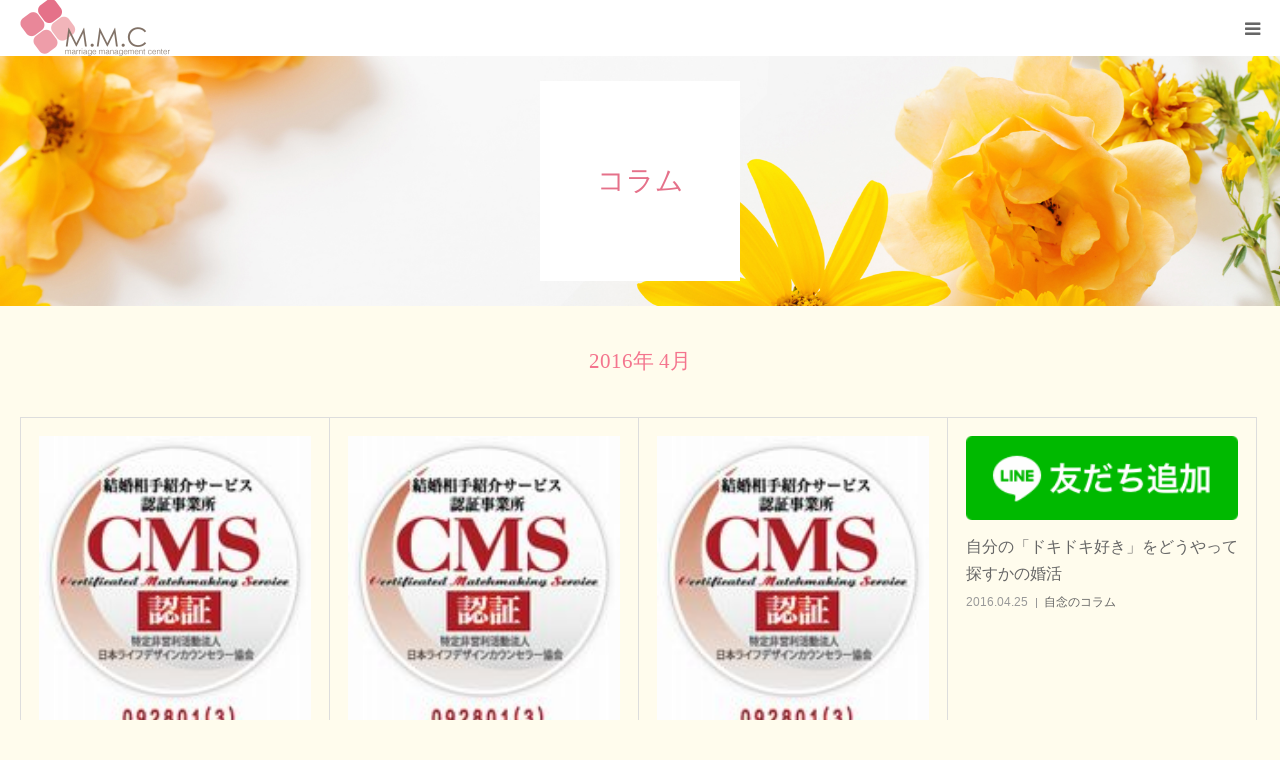

--- FILE ---
content_type: text/html; charset=UTF-8
request_url: http://mmc.develop-kakunin.com/2016/04/
body_size: 11158
content:
<!DOCTYPE html>
<html class="pc" lang="ja">
<head>
<meta charset="UTF-8">
<!--[if IE]><meta http-equiv="X-UA-Compatible" content="IE=edge"><![endif]-->
<meta name="viewport" content="width=device-width">
<meta name="format-detection" content="telephone=no">
<title>2016年 4月の記事一覧</title>
<meta name="description" content="2016年 4月の記事一覧">
<link rel="pingback" href="http://mmc.develop-kakunin.com/xmlrpc.php">
<meta name='robots' content='max-image-preview:large' />
<link rel="alternate" type="application/rss+xml" title="神戸の結婚相談所マリッジマネジメントセンター &raquo; フィード" href="http://mmc.develop-kakunin.com/feed/" />
<link rel="alternate" type="application/rss+xml" title="神戸の結婚相談所マリッジマネジメントセンター &raquo; コメントフィード" href="http://mmc.develop-kakunin.com/comments/feed/" />
<style id='wp-img-auto-sizes-contain-inline-css' type='text/css'>
img:is([sizes=auto i],[sizes^="auto," i]){contain-intrinsic-size:3000px 1500px}
/*# sourceURL=wp-img-auto-sizes-contain-inline-css */
</style>
<link rel='stylesheet' id='style-css' href='http://mmc.develop-kakunin.com/wp-content/themes/birth_tcd057/style.css?ver=1.7.1' type='text/css' media='all' />
<style id='wp-emoji-styles-inline-css' type='text/css'>

	img.wp-smiley, img.emoji {
		display: inline !important;
		border: none !important;
		box-shadow: none !important;
		height: 1em !important;
		width: 1em !important;
		margin: 0 0.07em !important;
		vertical-align: -0.1em !important;
		background: none !important;
		padding: 0 !important;
	}
/*# sourceURL=wp-emoji-styles-inline-css */
</style>
<style id='wp-block-library-inline-css' type='text/css'>
:root{--wp-block-synced-color:#7a00df;--wp-block-synced-color--rgb:122,0,223;--wp-bound-block-color:var(--wp-block-synced-color);--wp-editor-canvas-background:#ddd;--wp-admin-theme-color:#007cba;--wp-admin-theme-color--rgb:0,124,186;--wp-admin-theme-color-darker-10:#006ba1;--wp-admin-theme-color-darker-10--rgb:0,107,160.5;--wp-admin-theme-color-darker-20:#005a87;--wp-admin-theme-color-darker-20--rgb:0,90,135;--wp-admin-border-width-focus:2px}@media (min-resolution:192dpi){:root{--wp-admin-border-width-focus:1.5px}}.wp-element-button{cursor:pointer}:root .has-very-light-gray-background-color{background-color:#eee}:root .has-very-dark-gray-background-color{background-color:#313131}:root .has-very-light-gray-color{color:#eee}:root .has-very-dark-gray-color{color:#313131}:root .has-vivid-green-cyan-to-vivid-cyan-blue-gradient-background{background:linear-gradient(135deg,#00d084,#0693e3)}:root .has-purple-crush-gradient-background{background:linear-gradient(135deg,#34e2e4,#4721fb 50%,#ab1dfe)}:root .has-hazy-dawn-gradient-background{background:linear-gradient(135deg,#faaca8,#dad0ec)}:root .has-subdued-olive-gradient-background{background:linear-gradient(135deg,#fafae1,#67a671)}:root .has-atomic-cream-gradient-background{background:linear-gradient(135deg,#fdd79a,#004a59)}:root .has-nightshade-gradient-background{background:linear-gradient(135deg,#330968,#31cdcf)}:root .has-midnight-gradient-background{background:linear-gradient(135deg,#020381,#2874fc)}:root{--wp--preset--font-size--normal:16px;--wp--preset--font-size--huge:42px}.has-regular-font-size{font-size:1em}.has-larger-font-size{font-size:2.625em}.has-normal-font-size{font-size:var(--wp--preset--font-size--normal)}.has-huge-font-size{font-size:var(--wp--preset--font-size--huge)}.has-text-align-center{text-align:center}.has-text-align-left{text-align:left}.has-text-align-right{text-align:right}.has-fit-text{white-space:nowrap!important}#end-resizable-editor-section{display:none}.aligncenter{clear:both}.items-justified-left{justify-content:flex-start}.items-justified-center{justify-content:center}.items-justified-right{justify-content:flex-end}.items-justified-space-between{justify-content:space-between}.screen-reader-text{border:0;clip-path:inset(50%);height:1px;margin:-1px;overflow:hidden;padding:0;position:absolute;width:1px;word-wrap:normal!important}.screen-reader-text:focus{background-color:#ddd;clip-path:none;color:#444;display:block;font-size:1em;height:auto;left:5px;line-height:normal;padding:15px 23px 14px;text-decoration:none;top:5px;width:auto;z-index:100000}html :where(.has-border-color){border-style:solid}html :where([style*=border-top-color]){border-top-style:solid}html :where([style*=border-right-color]){border-right-style:solid}html :where([style*=border-bottom-color]){border-bottom-style:solid}html :where([style*=border-left-color]){border-left-style:solid}html :where([style*=border-width]){border-style:solid}html :where([style*=border-top-width]){border-top-style:solid}html :where([style*=border-right-width]){border-right-style:solid}html :where([style*=border-bottom-width]){border-bottom-style:solid}html :where([style*=border-left-width]){border-left-style:solid}html :where(img[class*=wp-image-]){height:auto;max-width:100%}:where(figure){margin:0 0 1em}html :where(.is-position-sticky){--wp-admin--admin-bar--position-offset:var(--wp-admin--admin-bar--height,0px)}@media screen and (max-width:600px){html :where(.is-position-sticky){--wp-admin--admin-bar--position-offset:0px}}

/*# sourceURL=wp-block-library-inline-css */
</style><style id='global-styles-inline-css' type='text/css'>
:root{--wp--preset--aspect-ratio--square: 1;--wp--preset--aspect-ratio--4-3: 4/3;--wp--preset--aspect-ratio--3-4: 3/4;--wp--preset--aspect-ratio--3-2: 3/2;--wp--preset--aspect-ratio--2-3: 2/3;--wp--preset--aspect-ratio--16-9: 16/9;--wp--preset--aspect-ratio--9-16: 9/16;--wp--preset--color--black: #000000;--wp--preset--color--cyan-bluish-gray: #abb8c3;--wp--preset--color--white: #ffffff;--wp--preset--color--pale-pink: #f78da7;--wp--preset--color--vivid-red: #cf2e2e;--wp--preset--color--luminous-vivid-orange: #ff6900;--wp--preset--color--luminous-vivid-amber: #fcb900;--wp--preset--color--light-green-cyan: #7bdcb5;--wp--preset--color--vivid-green-cyan: #00d084;--wp--preset--color--pale-cyan-blue: #8ed1fc;--wp--preset--color--vivid-cyan-blue: #0693e3;--wp--preset--color--vivid-purple: #9b51e0;--wp--preset--gradient--vivid-cyan-blue-to-vivid-purple: linear-gradient(135deg,rgb(6,147,227) 0%,rgb(155,81,224) 100%);--wp--preset--gradient--light-green-cyan-to-vivid-green-cyan: linear-gradient(135deg,rgb(122,220,180) 0%,rgb(0,208,130) 100%);--wp--preset--gradient--luminous-vivid-amber-to-luminous-vivid-orange: linear-gradient(135deg,rgb(252,185,0) 0%,rgb(255,105,0) 100%);--wp--preset--gradient--luminous-vivid-orange-to-vivid-red: linear-gradient(135deg,rgb(255,105,0) 0%,rgb(207,46,46) 100%);--wp--preset--gradient--very-light-gray-to-cyan-bluish-gray: linear-gradient(135deg,rgb(238,238,238) 0%,rgb(169,184,195) 100%);--wp--preset--gradient--cool-to-warm-spectrum: linear-gradient(135deg,rgb(74,234,220) 0%,rgb(151,120,209) 20%,rgb(207,42,186) 40%,rgb(238,44,130) 60%,rgb(251,105,98) 80%,rgb(254,248,76) 100%);--wp--preset--gradient--blush-light-purple: linear-gradient(135deg,rgb(255,206,236) 0%,rgb(152,150,240) 100%);--wp--preset--gradient--blush-bordeaux: linear-gradient(135deg,rgb(254,205,165) 0%,rgb(254,45,45) 50%,rgb(107,0,62) 100%);--wp--preset--gradient--luminous-dusk: linear-gradient(135deg,rgb(255,203,112) 0%,rgb(199,81,192) 50%,rgb(65,88,208) 100%);--wp--preset--gradient--pale-ocean: linear-gradient(135deg,rgb(255,245,203) 0%,rgb(182,227,212) 50%,rgb(51,167,181) 100%);--wp--preset--gradient--electric-grass: linear-gradient(135deg,rgb(202,248,128) 0%,rgb(113,206,126) 100%);--wp--preset--gradient--midnight: linear-gradient(135deg,rgb(2,3,129) 0%,rgb(40,116,252) 100%);--wp--preset--font-size--small: 13px;--wp--preset--font-size--medium: 20px;--wp--preset--font-size--large: 36px;--wp--preset--font-size--x-large: 42px;--wp--preset--spacing--20: 0.44rem;--wp--preset--spacing--30: 0.67rem;--wp--preset--spacing--40: 1rem;--wp--preset--spacing--50: 1.5rem;--wp--preset--spacing--60: 2.25rem;--wp--preset--spacing--70: 3.38rem;--wp--preset--spacing--80: 5.06rem;--wp--preset--shadow--natural: 6px 6px 9px rgba(0, 0, 0, 0.2);--wp--preset--shadow--deep: 12px 12px 50px rgba(0, 0, 0, 0.4);--wp--preset--shadow--sharp: 6px 6px 0px rgba(0, 0, 0, 0.2);--wp--preset--shadow--outlined: 6px 6px 0px -3px rgb(255, 255, 255), 6px 6px rgb(0, 0, 0);--wp--preset--shadow--crisp: 6px 6px 0px rgb(0, 0, 0);}:where(.is-layout-flex){gap: 0.5em;}:where(.is-layout-grid){gap: 0.5em;}body .is-layout-flex{display: flex;}.is-layout-flex{flex-wrap: wrap;align-items: center;}.is-layout-flex > :is(*, div){margin: 0;}body .is-layout-grid{display: grid;}.is-layout-grid > :is(*, div){margin: 0;}:where(.wp-block-columns.is-layout-flex){gap: 2em;}:where(.wp-block-columns.is-layout-grid){gap: 2em;}:where(.wp-block-post-template.is-layout-flex){gap: 1.25em;}:where(.wp-block-post-template.is-layout-grid){gap: 1.25em;}.has-black-color{color: var(--wp--preset--color--black) !important;}.has-cyan-bluish-gray-color{color: var(--wp--preset--color--cyan-bluish-gray) !important;}.has-white-color{color: var(--wp--preset--color--white) !important;}.has-pale-pink-color{color: var(--wp--preset--color--pale-pink) !important;}.has-vivid-red-color{color: var(--wp--preset--color--vivid-red) !important;}.has-luminous-vivid-orange-color{color: var(--wp--preset--color--luminous-vivid-orange) !important;}.has-luminous-vivid-amber-color{color: var(--wp--preset--color--luminous-vivid-amber) !important;}.has-light-green-cyan-color{color: var(--wp--preset--color--light-green-cyan) !important;}.has-vivid-green-cyan-color{color: var(--wp--preset--color--vivid-green-cyan) !important;}.has-pale-cyan-blue-color{color: var(--wp--preset--color--pale-cyan-blue) !important;}.has-vivid-cyan-blue-color{color: var(--wp--preset--color--vivid-cyan-blue) !important;}.has-vivid-purple-color{color: var(--wp--preset--color--vivid-purple) !important;}.has-black-background-color{background-color: var(--wp--preset--color--black) !important;}.has-cyan-bluish-gray-background-color{background-color: var(--wp--preset--color--cyan-bluish-gray) !important;}.has-white-background-color{background-color: var(--wp--preset--color--white) !important;}.has-pale-pink-background-color{background-color: var(--wp--preset--color--pale-pink) !important;}.has-vivid-red-background-color{background-color: var(--wp--preset--color--vivid-red) !important;}.has-luminous-vivid-orange-background-color{background-color: var(--wp--preset--color--luminous-vivid-orange) !important;}.has-luminous-vivid-amber-background-color{background-color: var(--wp--preset--color--luminous-vivid-amber) !important;}.has-light-green-cyan-background-color{background-color: var(--wp--preset--color--light-green-cyan) !important;}.has-vivid-green-cyan-background-color{background-color: var(--wp--preset--color--vivid-green-cyan) !important;}.has-pale-cyan-blue-background-color{background-color: var(--wp--preset--color--pale-cyan-blue) !important;}.has-vivid-cyan-blue-background-color{background-color: var(--wp--preset--color--vivid-cyan-blue) !important;}.has-vivid-purple-background-color{background-color: var(--wp--preset--color--vivid-purple) !important;}.has-black-border-color{border-color: var(--wp--preset--color--black) !important;}.has-cyan-bluish-gray-border-color{border-color: var(--wp--preset--color--cyan-bluish-gray) !important;}.has-white-border-color{border-color: var(--wp--preset--color--white) !important;}.has-pale-pink-border-color{border-color: var(--wp--preset--color--pale-pink) !important;}.has-vivid-red-border-color{border-color: var(--wp--preset--color--vivid-red) !important;}.has-luminous-vivid-orange-border-color{border-color: var(--wp--preset--color--luminous-vivid-orange) !important;}.has-luminous-vivid-amber-border-color{border-color: var(--wp--preset--color--luminous-vivid-amber) !important;}.has-light-green-cyan-border-color{border-color: var(--wp--preset--color--light-green-cyan) !important;}.has-vivid-green-cyan-border-color{border-color: var(--wp--preset--color--vivid-green-cyan) !important;}.has-pale-cyan-blue-border-color{border-color: var(--wp--preset--color--pale-cyan-blue) !important;}.has-vivid-cyan-blue-border-color{border-color: var(--wp--preset--color--vivid-cyan-blue) !important;}.has-vivid-purple-border-color{border-color: var(--wp--preset--color--vivid-purple) !important;}.has-vivid-cyan-blue-to-vivid-purple-gradient-background{background: var(--wp--preset--gradient--vivid-cyan-blue-to-vivid-purple) !important;}.has-light-green-cyan-to-vivid-green-cyan-gradient-background{background: var(--wp--preset--gradient--light-green-cyan-to-vivid-green-cyan) !important;}.has-luminous-vivid-amber-to-luminous-vivid-orange-gradient-background{background: var(--wp--preset--gradient--luminous-vivid-amber-to-luminous-vivid-orange) !important;}.has-luminous-vivid-orange-to-vivid-red-gradient-background{background: var(--wp--preset--gradient--luminous-vivid-orange-to-vivid-red) !important;}.has-very-light-gray-to-cyan-bluish-gray-gradient-background{background: var(--wp--preset--gradient--very-light-gray-to-cyan-bluish-gray) !important;}.has-cool-to-warm-spectrum-gradient-background{background: var(--wp--preset--gradient--cool-to-warm-spectrum) !important;}.has-blush-light-purple-gradient-background{background: var(--wp--preset--gradient--blush-light-purple) !important;}.has-blush-bordeaux-gradient-background{background: var(--wp--preset--gradient--blush-bordeaux) !important;}.has-luminous-dusk-gradient-background{background: var(--wp--preset--gradient--luminous-dusk) !important;}.has-pale-ocean-gradient-background{background: var(--wp--preset--gradient--pale-ocean) !important;}.has-electric-grass-gradient-background{background: var(--wp--preset--gradient--electric-grass) !important;}.has-midnight-gradient-background{background: var(--wp--preset--gradient--midnight) !important;}.has-small-font-size{font-size: var(--wp--preset--font-size--small) !important;}.has-medium-font-size{font-size: var(--wp--preset--font-size--medium) !important;}.has-large-font-size{font-size: var(--wp--preset--font-size--large) !important;}.has-x-large-font-size{font-size: var(--wp--preset--font-size--x-large) !important;}
/*# sourceURL=global-styles-inline-css */
</style>

<style id='classic-theme-styles-inline-css' type='text/css'>
/*! This file is auto-generated */
.wp-block-button__link{color:#fff;background-color:#32373c;border-radius:9999px;box-shadow:none;text-decoration:none;padding:calc(.667em + 2px) calc(1.333em + 2px);font-size:1.125em}.wp-block-file__button{background:#32373c;color:#fff;text-decoration:none}
/*# sourceURL=/wp-includes/css/classic-themes.min.css */
</style>
<script type="text/javascript" src="http://mmc.develop-kakunin.com/wp-includes/js/jquery/jquery.min.js?ver=3.7.1" id="jquery-core-js"></script>
<script type="text/javascript" src="http://mmc.develop-kakunin.com/wp-includes/js/jquery/jquery-migrate.min.js?ver=3.4.1" id="jquery-migrate-js"></script>
<link rel="https://api.w.org/" href="http://mmc.develop-kakunin.com/wp-json/" />
<link rel="stylesheet" href="http://mmc.develop-kakunin.com/wp-content/themes/birth_tcd057/css/design-plus.css?ver=1.7.1">
<link rel="stylesheet" href="http://mmc.develop-kakunin.com/wp-content/themes/birth_tcd057/css/sns-botton.css?ver=1.7.1">
<link rel="stylesheet" media="screen and (max-width:1280px)" href="http://mmc.develop-kakunin.com/wp-content/themes/birth_tcd057/css/responsive.css?ver=1.7.1">
<link rel="stylesheet" media="screen and (max-width:1280px)" href="http://mmc.develop-kakunin.com/wp-content/themes/birth_tcd057/css/footer-bar.css?ver=1.7.1">

<script src="http://mmc.develop-kakunin.com/wp-content/themes/birth_tcd057/js/jquery.easing.1.4.js?ver=1.7.1"></script>
<script src="http://mmc.develop-kakunin.com/wp-content/themes/birth_tcd057/js/jscript.js?ver=1.7.1"></script>
<script src="http://mmc.develop-kakunin.com/wp-content/themes/birth_tcd057/js/comment.js?ver=1.7.1"></script>


<style type="text/css">

body, input, textarea { font-family: Arial, "Hiragino Kaku Gothic ProN", "ヒラギノ角ゴ ProN W3", "メイリオ", Meiryo, sans-serif; }

.rich_font, .p-vertical { font-family: "Times New Roman" , "游明朝" , "Yu Mincho" , "游明朝体" , "YuMincho" , "ヒラギノ明朝 Pro W3" , "Hiragino Mincho Pro" , "HiraMinProN-W3" , "HGS明朝E" , "ＭＳ Ｐ明朝" , "MS PMincho" , serif; font-weight:500; }

#footer_tel .number { font-family: "Times New Roman" , "游明朝" , "Yu Mincho" , "游明朝体" , "YuMincho" , "ヒラギノ明朝 Pro W3" , "Hiragino Mincho Pro" , "HiraMinProN-W3" , "HGS明朝E" , "ＭＳ Ｐ明朝" , "MS PMincho" , serif; font-weight:500; }


#header_image_for_404 .headline { font-family: "Times New Roman" , "游明朝" , "Yu Mincho" , "游明朝体" , "YuMincho" , "ヒラギノ明朝 Pro W3" , "Hiragino Mincho Pro" , "HiraMinProN-W3" , "HGS明朝E" , "ＭＳ Ｐ明朝" , "MS PMincho" , serif; font-weight:500; }




#post_title { font-size:25px; color:#4a2c2c; }
.post_content { font-size:15px; color:#444444; }
.single-news #post_title { font-size:32px; color:#000000; }
.single-news .post_content { font-size:14px; color:#666666; }

.mobile #post_title { font-size:18px; }
.mobile .post_content { font-size:13px; }
.mobile .single-news #post_title { font-size:18px; }
.mobile .single-news .post_content { font-size:13px; }

body.page .post_content { font-size:15px; color:#444444; }
#page_title { font-size:28px; color:#f4758e; }
#page_title span { font-size:16px; color:#964ea3; }

.mobile body.page .post_content { font-size:13px; }
.mobile #page_title { font-size:18px; }
.mobile #page_title span { font-size:14px; }

.c-pw__btn { background: #f4758e; }
.post_content a, .post_content a:hover, .custom-html-widget a, .custom-html-widget a:hover { color: #cc593e; }




.archive #page_header .title { font-size:28px; }
.archive #page_header .sub_title { font-size:16px; }
.post-type-archive-course #page_header .title { font-size:28px; }
.post-type-archive-course #page_header .sub_title { font-size:16px; }
.post-type-archive-news #page_header .title { font-size:28px; }
.post-type-archive-news #page_header .sub_title { font-size:16px; }
.post-type-archive-faq #page_header .title { font-size:28px; }
.post-type-archive-faq #page_header .sub_title { font-size:16px; }
@media screen and (max-width:700px) {
  .archive #page_header .title { font-size:18px; }
  .archive #page_header .sub_title { font-size:14px; }
  .post-type-archive-course #page_header .title { font-size:18px; }
  .post-type-archive-course #page_header .sub_title { font-size:14px; }
  .post-type-archive-news #page_header .title { font-size:18px; }
  .post-type-archive-news #page_header .sub_title { font-size:14px; }
  .post-type-archive-faq #page_header .title { font-size:18px; }
  .post-type-archive-faq #page_header .sub_title { font-size:14px; }
}



#related_post .image img, .styled_post_list1 .image img, .styled_post_list2 .image img, .widget_tab_post_list .image img, #blog_list .image img, #news_archive_list .image img,
  #index_blog_list .image img, #index_3box .image img, #index_news_list .image img, #archive_news_list .image img, #footer_content .image img
{
  width:100%; height:auto;
  -webkit-transition: transform  0.75s ease; -moz-transition: transform  0.75s ease; transition: transform  0.75s ease;
}
#related_post .image:hover img, .styled_post_list1 .image:hover img, .styled_post_list2 .image:hover img, .widget_tab_post_list .image:hover img, #blog_list .image:hover img, #news_archive_list .image:hover img,
  #index_blog_list .image:hover img, #index_3box .image:hover img, #index_news_list .image:hover img, #archive_news_list .image:hover img, #footer_content .image:hover img
{
  -webkit-transform: scale(1.2);
  -moz-transform: scale(1.2);
  -ms-transform: scale(1.2);
  -o-transform: scale(1.2);
  transform: scale(1.2);
}


#course_list #course2 .headline { background-color:#e0b2b5; }
#course_list #course2 .title { color:#e0b2b5; }
#course_list #course3 .headline { background-color:#e0b2b5; }
#course_list #course3 .title { color:#e0b2b5; }

body, a, #index_course_list a:hover, #previous_next_post a:hover, #course_list li a:hover
  { color: #666666; }

#page_header .headline, .side_widget .styled_post_list1 .title:hover, .page_post_list .meta a:hover, .page_post_list .headline,
  .slider_main .caption .title a:hover, #comment_header ul li a:hover, #header_text .logo a:hover, #bread_crumb li.home a:hover:before, #post_title_area .meta li a:hover
    { color: #f4758e; }

.pc #global_menu ul ul a, .design_button a, #index_3box .title a, .next_page_link a:hover, #archive_post_list_tab ol li:hover, .collapse_category_list li a:hover .count, .slick-arrow:hover, .pb_spec_table_button a:hover,
  #wp-calendar td a:hover, #wp-calendar #prev a:hover, #wp-calendar #next a:hover, #related_post .headline, .side_headline, #single_news_list .headline, .mobile #global_menu li a:hover, #mobile_menu .close_button:hover,
    #post_pagination p, .page_navi span.current, .tcd_user_profile_widget .button a:hover, #return_top_mobile a:hover, #p_readmore .button, #bread_crumb
      { background-color: #f4758e !important; }

#archive_post_list_tab ol li:hover, #comment_header ul li a:hover, #comment_header ul li.comment_switch_active a, #comment_header #comment_closed p, #post_pagination p, .page_navi span.current
  { border-color: #f4758e; }

.collapse_category_list li a:before
  { border-color: transparent transparent transparent #f4758e; }

.slider_nav .swiper-slide-active, .slider_nav .swiper-slide:hover
  { box-shadow:inset 0 0 0 5px #f4758e; }

a:hover, .pc #global_menu a:hover, .pc #global_menu > ul > li.active > a, .pc #global_menu > ul > li.current-menu-item > a, #bread_crumb li.home a:hover:after, #bread_crumb li a:hover, #post_meta_top a:hover, #index_blog_list li.category a:hover, #footer_tel .number,
  #single_news_list .link:hover, #single_news_list .link:hover:before, #archive_faq_list .question:hover, #archive_faq_list .question.active, #archive_faq_list .question:hover:before, #archive_faq_list .question.active:before, #archive_header_no_image .title
    { color: #fdb2bc; }


.pc #global_menu ul ul a:hover, .design_button a:hover, #index_3box .title a:hover, #return_top a:hover, #post_pagination a:hover, .page_navi a:hover, #slide_menu a span.count, .tcdw_custom_drop_menu a:hover, #p_readmore .button:hover, #previous_next_page a:hover, #mobile_menu,
  #course_next_prev_link a:hover, .tcd_category_list li a:hover .count, #submit_comment:hover, #comment_header ul li a:hover, .widget_tab_post_list_button a:hover, #searchform .submit_button:hover, .mobile #menu_button:hover
    { background-color: #fdb2bc !important; }

#post_pagination a:hover, .page_navi a:hover, .tcdw_custom_drop_menu a:hover, #comment_textarea textarea:focus, #guest_info input:focus, .widget_tab_post_list_button a:hover
  { border-color: #fdb2bc !important; }

.post_content a { color: #cc593e; }

.color_font { color: #f4758e; }


#copyright { background-color: #f4758e; color: #FFFFFF; }

#schedule_table thead { background:#fafafa; }
#schedule_table .color { background:#eff5f6; }
#archive_faq_list .answer { background:#f6f9f9; }

#page_header .square_headline { background: #ffffff; }
#page_header .square_headline .title { color: #e5718a; }
#page_header .square_headline .sub_title { color: #663333; }

#comment_header ul li.comment_switch_active a, #comment_header #comment_closed p { background-color: #f4758e !important; }
#comment_header ul li.comment_switch_active a:after, #comment_header #comment_closed p:after { border-color:#f4758e transparent transparent transparent; }

.no_header_content { background:rgba(244,117,142,0.8); }



.tcd-pb-row{
background-color: #FFFCEC !important;
}

.post_content p{
line-height: 1.5;
}

.post_content h3{
	font-family: serif;
	color:#4A2C2C !important;
	font-size:170% !important;
	text-align:center !important;
	line-height: 1.5;
  font-weight: normal;
margin-bottom: 30px !important;
}

.post_content h3::after{
	content:" ";
	display:block;
	border-top:4px solid #FEE593;
	width:50px;
	margin:10px auto 0;
}

table.pb_simple_table th, table.pb_simple_table td{
border-right: none;
    border-left: none;
}

.post_content td, .post_content th{
background: none;
}

.pc #logo_image img.pc_logo_image{
width: 200px;
    height: auto;
}

#page_header{
height: 250px;
}

.counselor{
width:80%;
margin:0 auto;
line-height:2;
}

.counselor p{
line-height: 2.0 !important;
}

.counselor_top{
text-align:center;
}

.counselor_title{
font-size: 30px !important;
font-weight: 500;
}

.counselor_introduction{
display:-webkit-box;
display:-ms-flexbox;
display:flex;
}

.counselor_introduction img{
width:calc(40% - 15px);
margin-right:15px;
display:block;
}

.counselor_button{
background-color:#f4758e;
margin:0 auto;
}

.counselor .button{
margin:30px auto 0 auto;
width:30%;
}

.counselor .button a{
color:#ffffff !important;
}

.counselor .button a:hover{
text-decoration:none;
}

.index_content{
padding-bottom:30px;
}
.counselor_image{
display:block;
margin:15px auto;}

#previous_next_post a{
background-color:transparent !important;
border:none;
}

#left_col img{
margin:1em 0;
}

#article p{
line-height:1.8;
}

.design_button a{
width:100% !important;
}

#index_news .button{
margin: 40px auto 0 auto;
width: 25%;
}

#index_blog .button{
margin: 40px auto 0 auto;
width: 25%;
}

@media screen and (max-width: 989px){
.counselor{
width:100%;
}

.counselor_title{
font-size:25px !important;
}

.counselor p{
text-align:left;
}

.counselor_introduction img{
width:100%;
}

.counselor .button{
width:100%;
text-align:center;
}

.counselor_introduction{
display:block;
}
#index_news .button{
width: 100%;
}

#index_blog .button{
width: 90%;
}

}
</style>


<link rel="icon" href="http://mmc.develop-kakunin.com/wp-content/uploads/2022/03/cropped-logo-03-32x32.png" sizes="32x32" />
<link rel="icon" href="http://mmc.develop-kakunin.com/wp-content/uploads/2022/03/cropped-logo-03-192x192.png" sizes="192x192" />
<link rel="apple-touch-icon" href="http://mmc.develop-kakunin.com/wp-content/uploads/2022/03/cropped-logo-03-180x180.png" />
<meta name="msapplication-TileImage" content="http://mmc.develop-kakunin.com/wp-content/uploads/2022/03/cropped-logo-03-270x270.png" />
</head>
<body id="body" class="archive date wp-theme-birth_tcd057">


<div id="container">

 <div id="header">
  <div id="header_inner">
   <div id="logo_image">
 <h1 class="logo">
  <a href="http://mmc.develop-kakunin.com/" title="神戸の結婚相談所マリッジマネジメントセンター">
      <img class="pc_logo_image" src="http://mmc.develop-kakunin.com/wp-content/uploads/2022/03/logo-02.png?1769427427" alt="神戸の結婚相談所マリッジマネジメントセンター" title="神戸の結婚相談所マリッジマネジメントセンター" width="313" height="126" />
         <img class="mobile_logo_image" src="http://mmc.develop-kakunin.com/wp-content/uploads/2022/03/logo-1.png?1769427427" alt="神戸の結婚相談所マリッジマネジメントセンター" title="神戸の結婚相談所マリッジマネジメントセンター" width="150" height="60" />
     </a>
 </h1>
</div>
      <div id="header_button" class="button design_button">
    <a href="https://form.run/@mmc-contact" target="_blank">お問い合わせ</a>
   </div>
         <div id="global_menu">
    <ul id="menu-%e3%82%b0%e3%83%ad%e3%83%bc%e3%83%90%e3%83%ab%e3%83%a1%e3%83%8b%e3%83%a5%e3%83%bc" class="menu"><li id="menu-item-30" class="menu-item menu-item-type-custom menu-item-object-custom menu-item-has-children menu-item-30"><a href="#">MMCについて</a>
<ul class="sub-menu">
	<li id="menu-item-160" class="menu-item menu-item-type-post_type menu-item-object-page menu-item-160"><a href="http://mmc.develop-kakunin.com/chosenmmc/">MMCが選ばれる理由</a></li>
	<li id="menu-item-67" class="menu-item menu-item-type-post_type menu-item-object-page menu-item-67"><a href="http://mmc.develop-kakunin.com/counselor/">カウンセラー</a></li>
	<li id="menu-item-193" class="menu-item menu-item-type-post_type menu-item-object-page menu-item-193"><a href="http://mmc.develop-kakunin.com/actual_results/">実績</a></li>
	<li id="menu-item-69" class="menu-item menu-item-type-post_type menu-item-object-page menu-item-69"><a href="http://mmc.develop-kakunin.com/company/">会社概要</a></li>
</ul>
</li>
<li id="menu-item-117" class="menu-item menu-item-type-post_type menu-item-object-page menu-item-117"><a href="http://mmc.develop-kakunin.com/service/">サービス</a></li>
<li id="menu-item-31" class="menu-item menu-item-type-custom menu-item-object-custom menu-item-has-children menu-item-31"><a href="#">ご入会の案内</a>
<ul class="sub-menu">
	<li id="menu-item-70" class="menu-item menu-item-type-post_type menu-item-object-page menu-item-70"><a href="http://mmc.develop-kakunin.com/price/">コース／料金</a></li>
	<li id="menu-item-71" class="menu-item menu-item-type-custom menu-item-object-custom menu-item-71"><a href="/faq/">よくある質問</a></li>
	<li id="menu-item-72" class="menu-item menu-item-type-post_type menu-item-object-page menu-item-72"><a href="http://mmc.develop-kakunin.com/parent/">親御さま</a></li>
	<li id="menu-item-73" class="menu-item menu-item-type-post_type menu-item-object-page menu-item-73"><a href="http://mmc.develop-kakunin.com/remarriage/">再婚をお考えの方へ</a></li>
	<li id="menu-item-127" class="menu-item menu-item-type-post_type menu-item-object-page menu-item-127"><a href="http://mmc.develop-kakunin.com/sample_card/">サンプルカード</a></li>
	<li id="menu-item-75" class="menu-item menu-item-type-post_type menu-item-object-page menu-item-75"><a href="http://mmc.develop-kakunin.com/party/">パーティー</a></li>
</ul>
</li>
<li id="menu-item-37" class="menu-item menu-item-type-custom menu-item-object-custom menu-item-37"><a href="#">会員の方からの声</a></li>
<li id="menu-item-65" class="menu-item menu-item-type-custom menu-item-object-custom menu-item-65"><a href="#">コラム</a></li>
</ul>   </div>
   <a href="#" id="menu_button"><span>menu</span></a>
     </div><!-- END #header_inner -->
 </div><!-- END #header -->

 
 <div id="main_contents" class="clearfix">
<div id="page_header" style="background:url(http://mmc.develop-kakunin.com/wp-content/uploads/2022/04/AdobeStock_26763107202.jpg) no-repeat center center; background-size:cover;">
 <div class="square_headline">
  <div class="square_headline_inner">
      <h2 class="title rich_font">コラム</h2>
        </div>
 </div>
</div>

<div id="main_col">

  <div id="archive_catch">
  <h2 class="catch rich_font color_font" style="font-size:36px;">2016年 4月 </h2>
 </div>

 
 
  <div id="blog_list" class="clearfix">
    <article class="item clearfix">
      <a class="image" href="http://mmc.develop-kakunin.com/2016/04/30/%e5%a9%9a%e6%b4%bb%e3%81%a7%e4%ba%a4%e9%9a%9b%e4%b8%ad%e3%81%ae%e6%99%82%e3%81%ae%e3%83%97%e3%83%ac%e3%82%bc%e3%83%b3%e3%83%88/" title="婚活で交際中の時のプレゼント"><img width="150" height="162" src="http://mmc.develop-kakunin.com/wp-content/uploads/2015/08/20150813181730d92.jpg" class="attachment-size3 size-size3 wp-post-image" alt="" decoding="async" /></a>
      <div class="title_area">
    <h4 class="title"><a href="http://mmc.develop-kakunin.com/2016/04/30/%e5%a9%9a%e6%b4%bb%e3%81%a7%e4%ba%a4%e9%9a%9b%e4%b8%ad%e3%81%ae%e6%99%82%e3%81%ae%e3%83%97%e3%83%ac%e3%82%bc%e3%83%b3%e3%83%88/" title="婚活で交際中の時のプレゼント">婚活で交際中の時のプレゼント</a></h4>
    <ul class="meta clearfix">
     <li class="date"><time class="entry-date updated" datetime="2016-04-30T15:00:00+09:00">2016.04.30</time></li>
     <li class="category"><a href="http://mmc.develop-kakunin.com/category/madomado%e4%be%bf%e3%82%8a/" rel="category tag">madomado便り</a>, <a href="http://mmc.develop-kakunin.com/category/%e8%87%aa%e5%bf%b5%e3%81%ae%e3%82%b3%e3%83%a9%e3%83%a0/" rel="category tag">自念のコラム</a></li>
    </ul>
   </div>
  </article>
    <article class="item clearfix">
      <a class="image" href="http://mmc.develop-kakunin.com/2016/04/29/%e9%a0%91%e5%bc%b5%e3%82%8a%e3%81%99%e3%81%8e%e3%82%8b%e5%bd%bc%e5%a5%b3%e3%81%ae%e7%9c%9f%e5%89%a3%e4%ba%a4%e9%9a%9b%e3%81%a73%e3%81%8b%e6%9c%88%e7%b5%8c%e3%81%a3%e3%81%9f%e3%82%89%e7%b5%90%e5%a9%9a/" title="頑張りすぎる彼女の真剣交際で3か月経ったら結婚が本当に見えてきますか？♪"><img width="150" height="162" src="http://mmc.develop-kakunin.com/wp-content/uploads/2015/08/20150813181730d92.jpg" class="attachment-size3 size-size3 wp-post-image" alt="" decoding="async" /></a>
      <div class="title_area">
    <h4 class="title"><a href="http://mmc.develop-kakunin.com/2016/04/29/%e9%a0%91%e5%bc%b5%e3%82%8a%e3%81%99%e3%81%8e%e3%82%8b%e5%bd%bc%e5%a5%b3%e3%81%ae%e7%9c%9f%e5%89%a3%e4%ba%a4%e9%9a%9b%e3%81%a73%e3%81%8b%e6%9c%88%e7%b5%8c%e3%81%a3%e3%81%9f%e3%82%89%e7%b5%90%e5%a9%9a/" title="頑張りすぎる彼女の真剣交際で3か月経ったら結婚が本当に見えてきますか？♪">頑張りすぎる彼女の真剣交際で3か月経ったら結婚が本当に見えてきますか？♪</a></h4>
    <ul class="meta clearfix">
     <li class="date"><time class="entry-date updated" datetime="2016-04-29T15:00:00+09:00">2016.04.29</time></li>
     <li class="category"><a href="http://mmc.develop-kakunin.com/category/%e8%87%aa%e5%bf%b5%e3%81%ae%e3%82%b3%e3%83%a9%e3%83%a0/" rel="category tag">自念のコラム</a></li>
    </ul>
   </div>
  </article>
    <article class="item clearfix">
      <a class="image" href="http://mmc.develop-kakunin.com/2016/04/26/%e4%ba%ac%e9%98%aa%e9%9b%bb%e8%bb%8a%e3%80%81%e3%80%8c%e8%89%af%e7%b8%81%e5%88%97%e8%bb%8a%e3%80%8d%e3%81%8c%e3%81%a4%e3%81%aa%e3%81%90%e5%a9%9a%e6%b4%bb%e3%82%a4%e3%83%99%e3%83%b3%e3%83%88%e3%82%925/" title="京阪電車、「良縁列車」がつなぐ婚活イベントを5月に開催"><img width="150" height="162" src="http://mmc.develop-kakunin.com/wp-content/uploads/2015/08/20150813181730d92.jpg" class="attachment-size3 size-size3 wp-post-image" alt="" decoding="async" /></a>
      <div class="title_area">
    <h4 class="title"><a href="http://mmc.develop-kakunin.com/2016/04/26/%e4%ba%ac%e9%98%aa%e9%9b%bb%e8%bb%8a%e3%80%81%e3%80%8c%e8%89%af%e7%b8%81%e5%88%97%e8%bb%8a%e3%80%8d%e3%81%8c%e3%81%a4%e3%81%aa%e3%81%90%e5%a9%9a%e6%b4%bb%e3%82%a4%e3%83%99%e3%83%b3%e3%83%88%e3%82%925/" title="京阪電車、「良縁列車」がつなぐ婚活イベントを5月に開催">京阪電車、「良縁列車」がつなぐ婚活イベントを5月に開催</a></h4>
    <ul class="meta clearfix">
     <li class="date"><time class="entry-date updated" datetime="2016-04-26T15:00:00+09:00">2016.04.26</time></li>
     <li class="category"><a href="http://mmc.develop-kakunin.com/category/%e3%83%91%e3%83%bc%e3%83%86%e3%82%a3%e3%81%ae%e3%81%94%e6%a1%88%e5%86%85/" rel="category tag">パーティのご案内</a>, <a href="http://mmc.develop-kakunin.com/category/%e8%87%aa%e5%bf%b5%e3%81%ae%e3%82%b3%e3%83%a9%e3%83%a0/" rel="category tag">自念のコラム</a></li>
    </ul>
   </div>
  </article>
    <article class="item clearfix">
      <a class="image" href="http://mmc.develop-kakunin.com/2016/04/25/%e8%87%aa%e5%88%86%e3%81%ae%e3%80%8c%e3%83%89%e3%82%ad%e3%83%89%e3%82%ad%e5%a5%bd%e3%81%8d%e3%80%8d%e3%82%92%e3%81%a9%e3%81%86%e3%82%84%e3%81%a3%e3%81%a6%e6%8e%a2%e3%81%99%e3%81%8b%e3%81%ae%e5%a9%9a/" title="自分の「ドキドキ好き」をどうやって探すかの婚活"><img width="232" height="72" src="http://mmc.develop-kakunin.com/wp-content/uploads/2017/08/ja.png" class="attachment-size3 size-size3 wp-post-image" alt="" decoding="async" loading="lazy" /></a>
      <div class="title_area">
    <h4 class="title"><a href="http://mmc.develop-kakunin.com/2016/04/25/%e8%87%aa%e5%88%86%e3%81%ae%e3%80%8c%e3%83%89%e3%82%ad%e3%83%89%e3%82%ad%e5%a5%bd%e3%81%8d%e3%80%8d%e3%82%92%e3%81%a9%e3%81%86%e3%82%84%e3%81%a3%e3%81%a6%e6%8e%a2%e3%81%99%e3%81%8b%e3%81%ae%e5%a9%9a/" title="自分の「ドキドキ好き」をどうやって探すかの婚活">自分の「ドキドキ好き」をどうやって探すかの婚活</a></h4>
    <ul class="meta clearfix">
     <li class="date"><time class="entry-date updated" datetime="2016-04-25T15:00:00+09:00">2016.04.25</time></li>
     <li class="category"><a href="http://mmc.develop-kakunin.com/category/%e8%87%aa%e5%bf%b5%e3%81%ae%e3%82%b3%e3%83%a9%e3%83%a0/" rel="category tag">自念のコラム</a></li>
    </ul>
   </div>
  </article>
    <article class="item clearfix">
      <a class="image" href="http://mmc.develop-kakunin.com/2016/04/24/%e5%a5%b3%e6%80%a7%e3%81%8c%e4%ba%ba%e7%94%9f%e3%81%a7%e4%b8%80%e7%95%aa%e8%bc%9d%e3%81%8f%e6%97%a5%e3%80%81%e3%81%9d%e3%82%8c%e3%81%af%e7%b5%90%e5%a9%9a%e5%bc%8f%e3%81%a7%e3%81%99%e3%80%82/" title="女性が人生で一番輝く日、それは結婚式です。"><img src="http://mmc.develop-kakunin.com/wp-content/themes/birth_tcd057/img/common/no_image2.gif" title="" alt="" /></a>
      <div class="title_area">
    <h4 class="title"><a href="http://mmc.develop-kakunin.com/2016/04/24/%e5%a5%b3%e6%80%a7%e3%81%8c%e4%ba%ba%e7%94%9f%e3%81%a7%e4%b8%80%e7%95%aa%e8%bc%9d%e3%81%8f%e6%97%a5%e3%80%81%e3%81%9d%e3%82%8c%e3%81%af%e7%b5%90%e5%a9%9a%e5%bc%8f%e3%81%a7%e3%81%99%e3%80%82/" title="女性が人生で一番輝く日、それは結婚式です。">女性が人生で一番輝く日、それは結婚式です。</a></h4>
    <ul class="meta clearfix">
     <li class="date"><time class="entry-date updated" datetime="2016-04-24T18:00:00+09:00">2016.04.24</time></li>
     <li class="category"><a href="http://mmc.develop-kakunin.com/category/%e3%82%a2%e3%83%b3%e9%80%9a%e4%bf%a1%e3%80%80/" rel="category tag">アン通信　</a></li>
    </ul>
   </div>
  </article>
    <article class="item clearfix">
      <a class="image" href="http://mmc.develop-kakunin.com/2016/04/24/%e5%a9%9a%e6%b4%bb%e3%81%ae%e3%81%8a%e7%9b%b8%e6%89%8b%e3%81%ab%e7%90%86%e6%83%b3%e5%83%8f%e3%81%ae%e5%ae%8c%e7%92%a7%e3%82%92%e6%b1%82%e3%82%81%e3%81%a6%e3%81%84%e3%81%be%e3%81%9b%e3%82%93%e3%81%8b/" title="婚活のお相手に理想像の完璧を求めていませんか？"><img width="150" height="162" src="http://mmc.develop-kakunin.com/wp-content/uploads/2015/08/20150813181730d92.jpg" class="attachment-size3 size-size3 wp-post-image" alt="" decoding="async" loading="lazy" /></a>
      <div class="title_area">
    <h4 class="title"><a href="http://mmc.develop-kakunin.com/2016/04/24/%e5%a9%9a%e6%b4%bb%e3%81%ae%e3%81%8a%e7%9b%b8%e6%89%8b%e3%81%ab%e7%90%86%e6%83%b3%e5%83%8f%e3%81%ae%e5%ae%8c%e7%92%a7%e3%82%92%e6%b1%82%e3%82%81%e3%81%a6%e3%81%84%e3%81%be%e3%81%9b%e3%82%93%e3%81%8b/" title="婚活のお相手に理想像の完璧を求めていませんか？">婚活のお相手に理想像の完璧を求めていませんか？</a></h4>
    <ul class="meta clearfix">
     <li class="date"><time class="entry-date updated" datetime="2016-04-24T15:00:00+09:00">2016.04.24</time></li>
     <li class="category"><a href="http://mmc.develop-kakunin.com/category/%e8%87%aa%e5%bf%b5%e3%81%ae%e3%82%b3%e3%83%a9%e3%83%a0/" rel="category tag">自念のコラム</a></li>
    </ul>
   </div>
  </article>
    <article class="item clearfix">
      <a class="image" href="http://mmc.develop-kakunin.com/2016/04/22/%e5%a9%9a%e6%b4%bb%e3%82%92%e9%a0%91%e5%bc%b5%e3%81%a3%e3%81%a6%e3%81%bf%e3%81%88%e3%81%9f%e3%82%82%e3%81%ae/" title="婚活を頑張ってみえたもの"><img width="150" height="162" src="http://mmc.develop-kakunin.com/wp-content/uploads/2015/08/20150813181730d92.jpg" class="attachment-size3 size-size3 wp-post-image" alt="" decoding="async" loading="lazy" /></a>
      <div class="title_area">
    <h4 class="title"><a href="http://mmc.develop-kakunin.com/2016/04/22/%e5%a9%9a%e6%b4%bb%e3%82%92%e9%a0%91%e5%bc%b5%e3%81%a3%e3%81%a6%e3%81%bf%e3%81%88%e3%81%9f%e3%82%82%e3%81%ae/" title="婚活を頑張ってみえたもの">婚活を頑張ってみえたもの</a></h4>
    <ul class="meta clearfix">
     <li class="date"><time class="entry-date updated" datetime="2016-04-22T15:00:00+09:00">2016.04.22</time></li>
     <li class="category"><a href="http://mmc.develop-kakunin.com/category/%e8%87%aa%e5%bf%b5%e3%81%ae%e3%82%b3%e3%83%a9%e3%83%a0/" rel="category tag">自念のコラム</a></li>
    </ul>
   </div>
  </article>
    <article class="item clearfix">
      <a class="image" href="http://mmc.develop-kakunin.com/2016/04/21/%e5%a9%9a%e6%b4%bb%e3%81%ab%e5%bf%85%e8%a6%81%e3%81%aa%e8%a6%81%e4%bb%b6%e3%81%af%e3%80%81%e3%81%82%e3%81%9f%e3%82%8a%e5%89%8d%e3%81%a7%e3%81%af%e3%81%aa%e3%81%8f%e3%80%81%e3%80%8c%e3%81%82%e3%82%8a/" title="婚活に必要な要件は、あたり前ではなく、「ありがとう」"><img width="150" height="162" src="http://mmc.develop-kakunin.com/wp-content/uploads/2015/08/20150813181730d92.jpg" class="attachment-size3 size-size3 wp-post-image" alt="" decoding="async" loading="lazy" /></a>
      <div class="title_area">
    <h4 class="title"><a href="http://mmc.develop-kakunin.com/2016/04/21/%e5%a9%9a%e6%b4%bb%e3%81%ab%e5%bf%85%e8%a6%81%e3%81%aa%e8%a6%81%e4%bb%b6%e3%81%af%e3%80%81%e3%81%82%e3%81%9f%e3%82%8a%e5%89%8d%e3%81%a7%e3%81%af%e3%81%aa%e3%81%8f%e3%80%81%e3%80%8c%e3%81%82%e3%82%8a/" title="婚活に必要な要件は、あたり前ではなく、「ありがとう」">婚活に必要な要件は、あたり前ではなく、「ありがとう」</a></h4>
    <ul class="meta clearfix">
     <li class="date"><time class="entry-date updated" datetime="2016-04-21T15:00:00+09:00">2016.04.21</time></li>
     <li class="category"><a href="http://mmc.develop-kakunin.com/category/%e8%87%aa%e5%bf%b5%e3%81%ae%e3%82%b3%e3%83%a9%e3%83%a0/" rel="category tag">自念のコラム</a></li>
    </ul>
   </div>
  </article>
    <article class="item clearfix">
      <a class="image" href="http://mmc.develop-kakunin.com/2016/04/19/%e5%a9%9a%e6%b4%bb%e3%81%a7%e5%bf%85%e8%a6%81%e3%81%aa%e3%81%93%e3%81%a8%e3%81%af%e3%80%81%e3%80%8c%e7%90%86%e6%83%b3%e3%82%92%e7%8f%be%e5%ae%9f%e3%81%ab%e3%80%8d/" title="婚活で必要なことは、「理想を現実に」"><img src="http://mmc.develop-kakunin.com/wp-content/themes/birth_tcd057/img/common/no_image2.gif" title="" alt="" /></a>
      <div class="title_area">
    <h4 class="title"><a href="http://mmc.develop-kakunin.com/2016/04/19/%e5%a9%9a%e6%b4%bb%e3%81%a7%e5%bf%85%e8%a6%81%e3%81%aa%e3%81%93%e3%81%a8%e3%81%af%e3%80%81%e3%80%8c%e7%90%86%e6%83%b3%e3%82%92%e7%8f%be%e5%ae%9f%e3%81%ab%e3%80%8d/" title="婚活で必要なことは、「理想を現実に」">婚活で必要なことは、「理想を現実に」</a></h4>
    <ul class="meta clearfix">
     <li class="date"><time class="entry-date updated" datetime="2016-04-19T15:00:00+09:00">2016.04.19</time></li>
     <li class="category"><a href="http://mmc.develop-kakunin.com/category/%e8%87%aa%e5%bf%b5%e3%81%ae%e3%82%b3%e3%83%a9%e3%83%a0/" rel="category tag">自念のコラム</a></li>
    </ul>
   </div>
  </article>
    <article class="item clearfix">
      <a class="image" href="http://mmc.develop-kakunin.com/2016/04/18/%e3%81%8a%e8%a6%8b%e5%90%88%e3%81%84%e3%81%ae%e6%99%82%e3%81%ae%e3%81%8a%e8%8c%b6%e4%bb%a3%e3%81%af%e3%81%a9%e3%81%86%e3%81%95%e3%82%8c%e3%81%a6%e3%81%84%e3%81%be%e3%81%99%e3%81%8b%ef%bc%9f/" title="お見合いの時のお茶代はどうされていますか？"><img width="150" height="162" src="http://mmc.develop-kakunin.com/wp-content/uploads/2015/08/20150813181730d92.jpg" class="attachment-size3 size-size3 wp-post-image" alt="" decoding="async" loading="lazy" /></a>
      <div class="title_area">
    <h4 class="title"><a href="http://mmc.develop-kakunin.com/2016/04/18/%e3%81%8a%e8%a6%8b%e5%90%88%e3%81%84%e3%81%ae%e6%99%82%e3%81%ae%e3%81%8a%e8%8c%b6%e4%bb%a3%e3%81%af%e3%81%a9%e3%81%86%e3%81%95%e3%82%8c%e3%81%a6%e3%81%84%e3%81%be%e3%81%99%e3%81%8b%ef%bc%9f/" title="お見合いの時のお茶代はどうされていますか？">お見合いの時のお茶代はどうされていますか？</a></h4>
    <ul class="meta clearfix">
     <li class="date"><time class="entry-date updated" datetime="2016-04-18T16:00:00+09:00">2016.04.18</time></li>
     <li class="category"><a href="http://mmc.develop-kakunin.com/category/%e8%87%aa%e5%bf%b5%e3%81%ae%e3%82%b3%e3%83%a9%e3%83%a0/" rel="category tag">自念のコラム</a></li>
    </ul>
   </div>
  </article>
   </div><!-- #blog_list -->
 <div class="page_navi clearfix">
<ul class='page-numbers'>
	<li><span aria-current="page" class="page-numbers current">1</span></li>
	<li><a class="page-numbers" href="http://mmc.develop-kakunin.com/2016/04/page/2/">2</a></li>
	<li><a class="page-numbers" href="http://mmc.develop-kakunin.com/2016/04/page/3/">3</a></li>
</ul>

</div>
 
 
</div><!-- END #main_col -->


 </div><!-- END #main_contents -->


   <div id="footer_contact_area">
  <div id="footer_contact_area_inner" class="clearfix">

      <div class="footer_contact_content" id="footer_tel">
    <div class="clearfix">
          <p class="headline">お問い合わせ</p>
          <div class="right_area">
      		 <p class="number"><span>TEL.</span>078−223−8803</p>
                  <p class="time">受付時間 / 11:00～18:00　※完全予約制　時間外予約OK<br />
</p>
           </div>
    </div>
   </div>
   
      <div class="footer_contact_content" id="footer_contact">
    <div class="clearfix">
          <p class="headline">資料請求/無料相談のご予約</p>
               <div class="button design_button">
      <a href="https://form.run/@mmc-contact" target="_blank">資料請求/無料相談</a>
     </div>
         </div>
   </div>
   
  </div>
 </div><!-- END #footer_contact_area -->
 

 

  <div id="footer_menu" class="clearfix">
  <ul id="menu-%e3%83%95%e3%83%83%e3%82%bf%e3%83%bc%e3%83%a1%e3%83%8b%e3%83%a5%e3%83%bc" class="menu"><li id="menu-item-196" class="menu-item menu-item-type-post_type menu-item-object-page menu-item-196"><a href="http://mmc.develop-kakunin.com/company/">会社概要</a></li>
<li id="menu-item-194" class="menu-item menu-item-type-post_type menu-item-object-page menu-item-194"><a href="http://mmc.develop-kakunin.com/terms/">利用規約</a></li>
<li id="menu-item-195" class="menu-item menu-item-type-post_type menu-item-object-page menu-item-195"><a href="http://mmc.develop-kakunin.com/privacy_policy/">個人情報保護方針</a></li>
</ul> </div>
 
 <p id="copyright">&copy; copyright ALL reserved M.M.C</p>


 <div id="return_top">
  <a href="#body"><span>PAGE TOP</span></a>
 </div>


 

</div><!-- #container -->

<script>
jQuery(document).ready(function($){
  // scroll page link
  if (location.hash && $(location.hash).length) {
    $("html,body").scrollTop(0);
    $("html,body").delay(600).animate({scrollTop : $(location.hash).offset().top}, 1000, 'easeOutExpo');
  }
});
</script>


<script type="speculationrules">
{"prefetch":[{"source":"document","where":{"and":[{"href_matches":"/*"},{"not":{"href_matches":["/wp-*.php","/wp-admin/*","/wp-content/uploads/*","/wp-content/*","/wp-content/plugins/*","/wp-content/themes/birth_tcd057/*","/*\\?(.+)"]}},{"not":{"selector_matches":"a[rel~=\"nofollow\"]"}},{"not":{"selector_matches":".no-prefetch, .no-prefetch a"}}]},"eagerness":"conservative"}]}
</script>
<script id="wp-emoji-settings" type="application/json">
{"baseUrl":"https://s.w.org/images/core/emoji/17.0.2/72x72/","ext":".png","svgUrl":"https://s.w.org/images/core/emoji/17.0.2/svg/","svgExt":".svg","source":{"concatemoji":"http://mmc.develop-kakunin.com/wp-includes/js/wp-emoji-release.min.js?ver=6.9"}}
</script>
<script type="module">
/* <![CDATA[ */
/*! This file is auto-generated */
const a=JSON.parse(document.getElementById("wp-emoji-settings").textContent),o=(window._wpemojiSettings=a,"wpEmojiSettingsSupports"),s=["flag","emoji"];function i(e){try{var t={supportTests:e,timestamp:(new Date).valueOf()};sessionStorage.setItem(o,JSON.stringify(t))}catch(e){}}function c(e,t,n){e.clearRect(0,0,e.canvas.width,e.canvas.height),e.fillText(t,0,0);t=new Uint32Array(e.getImageData(0,0,e.canvas.width,e.canvas.height).data);e.clearRect(0,0,e.canvas.width,e.canvas.height),e.fillText(n,0,0);const a=new Uint32Array(e.getImageData(0,0,e.canvas.width,e.canvas.height).data);return t.every((e,t)=>e===a[t])}function p(e,t){e.clearRect(0,0,e.canvas.width,e.canvas.height),e.fillText(t,0,0);var n=e.getImageData(16,16,1,1);for(let e=0;e<n.data.length;e++)if(0!==n.data[e])return!1;return!0}function u(e,t,n,a){switch(t){case"flag":return n(e,"\ud83c\udff3\ufe0f\u200d\u26a7\ufe0f","\ud83c\udff3\ufe0f\u200b\u26a7\ufe0f")?!1:!n(e,"\ud83c\udde8\ud83c\uddf6","\ud83c\udde8\u200b\ud83c\uddf6")&&!n(e,"\ud83c\udff4\udb40\udc67\udb40\udc62\udb40\udc65\udb40\udc6e\udb40\udc67\udb40\udc7f","\ud83c\udff4\u200b\udb40\udc67\u200b\udb40\udc62\u200b\udb40\udc65\u200b\udb40\udc6e\u200b\udb40\udc67\u200b\udb40\udc7f");case"emoji":return!a(e,"\ud83e\u1fac8")}return!1}function f(e,t,n,a){let r;const o=(r="undefined"!=typeof WorkerGlobalScope&&self instanceof WorkerGlobalScope?new OffscreenCanvas(300,150):document.createElement("canvas")).getContext("2d",{willReadFrequently:!0}),s=(o.textBaseline="top",o.font="600 32px Arial",{});return e.forEach(e=>{s[e]=t(o,e,n,a)}),s}function r(e){var t=document.createElement("script");t.src=e,t.defer=!0,document.head.appendChild(t)}a.supports={everything:!0,everythingExceptFlag:!0},new Promise(t=>{let n=function(){try{var e=JSON.parse(sessionStorage.getItem(o));if("object"==typeof e&&"number"==typeof e.timestamp&&(new Date).valueOf()<e.timestamp+604800&&"object"==typeof e.supportTests)return e.supportTests}catch(e){}return null}();if(!n){if("undefined"!=typeof Worker&&"undefined"!=typeof OffscreenCanvas&&"undefined"!=typeof URL&&URL.createObjectURL&&"undefined"!=typeof Blob)try{var e="postMessage("+f.toString()+"("+[JSON.stringify(s),u.toString(),c.toString(),p.toString()].join(",")+"));",a=new Blob([e],{type:"text/javascript"});const r=new Worker(URL.createObjectURL(a),{name:"wpTestEmojiSupports"});return void(r.onmessage=e=>{i(n=e.data),r.terminate(),t(n)})}catch(e){}i(n=f(s,u,c,p))}t(n)}).then(e=>{for(const n in e)a.supports[n]=e[n],a.supports.everything=a.supports.everything&&a.supports[n],"flag"!==n&&(a.supports.everythingExceptFlag=a.supports.everythingExceptFlag&&a.supports[n]);var t;a.supports.everythingExceptFlag=a.supports.everythingExceptFlag&&!a.supports.flag,a.supports.everything||((t=a.source||{}).concatemoji?r(t.concatemoji):t.wpemoji&&t.twemoji&&(r(t.twemoji),r(t.wpemoji)))});
//# sourceURL=http://mmc.develop-kakunin.com/wp-includes/js/wp-emoji-loader.min.js
/* ]]> */
</script>
</body>
</html>